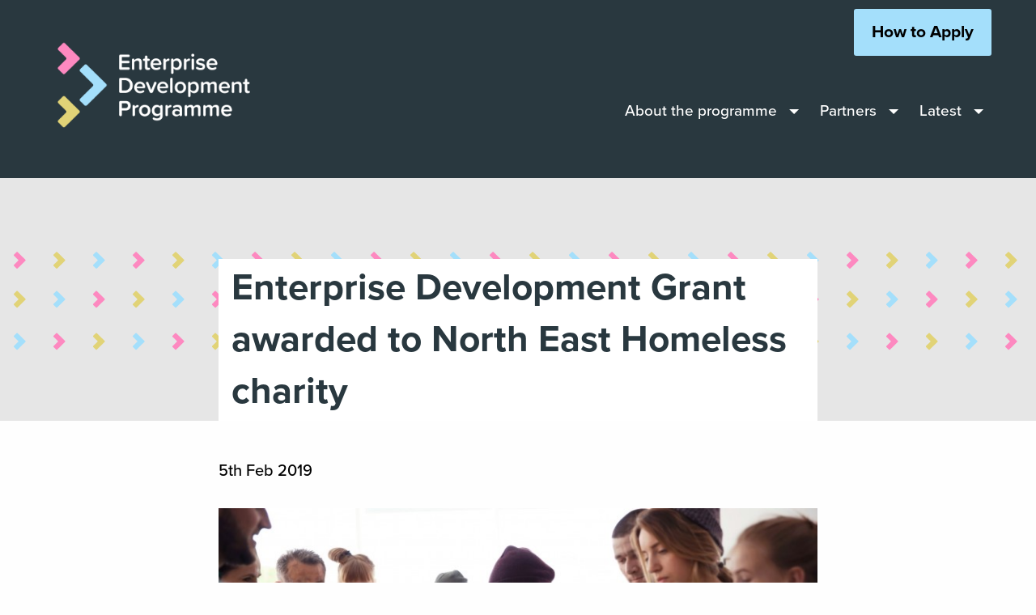

--- FILE ---
content_type: text/html; charset=UTF-8
request_url: https://www.enterprisedevelopmentprogramme.org.uk/enterprise-development-grant-awarded-to-north-east-homeless-charity/
body_size: 13401
content:

<!doctype html>

  <html class="no-js"  dir="ltr" lang="en-GB" prefix="og: https://ogp.me/ns#">

	<head>
		<meta charset="utf-8">
		
		<!-- Force IE to use the latest rendering engine available -->
		<meta http-equiv="X-UA-Compatible" content="IE=edge">

		<!-- Mobile Meta -->
		<meta name="viewport" content="width=device-width, initial-scale=1.0">
		<meta class="foundation-mq">
		
		<!-- If Site Icon isn't set in customizer -->
		
		<link rel="pingback" href="https://www.enterprisedevelopmentprogramme.org.uk/xmlrpc.php">
		
		<link rel="stylesheet" href="https://use.typekit.net/bzs3ynf.css">	

		<title>Enterprise Development Grant awarded to North East Homeless charity - Enterprise Development Programme</title>

		<!-- All in One SEO 4.9.1.1 - aioseo.com -->
	<meta name="description" content="Homeless Link is delighted to announce that North East Homeless are among the first organisations awarded a grant through Social Investment Business within the Enterprise Development Programme." />
	<meta name="robots" content="max-image-preview:large" />
	<meta name="author" content="Martin Ives"/>
	<link rel="canonical" href="https://www.enterprisedevelopmentprogramme.org.uk/enterprise-development-grant-awarded-to-north-east-homeless-charity/" />
	<meta name="generator" content="All in One SEO (AIOSEO) 4.9.1.1" />
		<meta property="og:locale" content="en_GB" />
		<meta property="og:site_name" content="Enterprise Development Programme - Grant and learning support for charities and social enterprises looking to become more enterprising" />
		<meta property="og:type" content="article" />
		<meta property="og:title" content="Enterprise Development Grant awarded to North East Homeless charity - Enterprise Development Programme" />
		<meta property="og:description" content="Homeless Link is delighted to announce that North East Homeless are among the first organisations awarded a grant through Social Investment Business within the Enterprise Development Programme." />
		<meta property="og:url" content="https://www.enterprisedevelopmentprogramme.org.uk/enterprise-development-grant-awarded-to-north-east-homeless-charity/" />
		<meta property="og:image" content="https://www.enterprisedevelopmentprogramme.org.uk/wp-content/uploads/2019/12/edpLogo.jpg" />
		<meta property="og:image:secure_url" content="https://www.enterprisedevelopmentprogramme.org.uk/wp-content/uploads/2019/12/edpLogo.jpg" />
		<meta property="article:published_time" content="2019-02-05T17:10:00+00:00" />
		<meta property="article:modified_time" content="2019-12-19T18:26:25+00:00" />
		<meta name="twitter:card" content="summary_large_image" />
		<meta name="twitter:title" content="Enterprise Development Grant awarded to North East Homeless charity - Enterprise Development Programme" />
		<meta name="twitter:description" content="Homeless Link is delighted to announce that North East Homeless are among the first organisations awarded a grant through Social Investment Business within the Enterprise Development Programme." />
		<meta name="twitter:image" content="https://www.enterprisedevelopmentprogramme.org.uk/wp-content/uploads/2019/12/edpLogo.jpg" />
		<script type="application/ld+json" class="aioseo-schema">
			{"@context":"https:\/\/schema.org","@graph":[{"@type":"BlogPosting","@id":"https:\/\/www.enterprisedevelopmentprogramme.org.uk\/enterprise-development-grant-awarded-to-north-east-homeless-charity\/#blogposting","name":"Enterprise Development Grant awarded to North East Homeless charity - Enterprise Development Programme","headline":"Enterprise Development Grant awarded to North East Homeless charity","author":{"@id":"https:\/\/www.enterprisedevelopmentprogramme.org.uk\/author\/martin\/#author"},"publisher":{"@id":"https:\/\/www.enterprisedevelopmentprogramme.org.uk\/#organization"},"image":{"@type":"ImageObject","url":"https:\/\/www.enterprisedevelopmentprogramme.org.uk\/wp-content\/uploads\/2019\/12\/AdobeStock_213447412.jpg","width":770,"height":415,"caption":"Unrealistically clean soup kitchen full of models"},"datePublished":"2019-02-05T17:10:00+00:00","dateModified":"2019-12-19T18:26:25+00:00","inLanguage":"en-GB","mainEntityOfPage":{"@id":"https:\/\/www.enterprisedevelopmentprogramme.org.uk\/enterprise-development-grant-awarded-to-north-east-homeless-charity\/#webpage"},"isPartOf":{"@id":"https:\/\/www.enterprisedevelopmentprogramme.org.uk\/enterprise-development-grant-awarded-to-north-east-homeless-charity\/#webpage"},"articleSection":"Funding"},{"@type":"BreadcrumbList","@id":"https:\/\/www.enterprisedevelopmentprogramme.org.uk\/enterprise-development-grant-awarded-to-north-east-homeless-charity\/#breadcrumblist","itemListElement":[{"@type":"ListItem","@id":"https:\/\/www.enterprisedevelopmentprogramme.org.uk#listItem","position":1,"name":"Home","item":"https:\/\/www.enterprisedevelopmentprogramme.org.uk","nextItem":{"@type":"ListItem","@id":"https:\/\/www.enterprisedevelopmentprogramme.org.uk\/category\/funding\/#listItem","name":"Funding"}},{"@type":"ListItem","@id":"https:\/\/www.enterprisedevelopmentprogramme.org.uk\/category\/funding\/#listItem","position":2,"name":"Funding","item":"https:\/\/www.enterprisedevelopmentprogramme.org.uk\/category\/funding\/","nextItem":{"@type":"ListItem","@id":"https:\/\/www.enterprisedevelopmentprogramme.org.uk\/enterprise-development-grant-awarded-to-north-east-homeless-charity\/#listItem","name":"Enterprise Development Grant awarded to North East Homeless charity"},"previousItem":{"@type":"ListItem","@id":"https:\/\/www.enterprisedevelopmentprogramme.org.uk#listItem","name":"Home"}},{"@type":"ListItem","@id":"https:\/\/www.enterprisedevelopmentprogramme.org.uk\/enterprise-development-grant-awarded-to-north-east-homeless-charity\/#listItem","position":3,"name":"Enterprise Development Grant awarded to North East Homeless charity","previousItem":{"@type":"ListItem","@id":"https:\/\/www.enterprisedevelopmentprogramme.org.uk\/category\/funding\/#listItem","name":"Funding"}}]},{"@type":"Organization","@id":"https:\/\/www.enterprisedevelopmentprogramme.org.uk\/#organization","name":"Enterprise Development Programme","description":"Grant and learning support for charities and social enterprises looking to become more enterprising","url":"https:\/\/www.enterprisedevelopmentprogramme.org.uk\/","logo":{"@type":"ImageObject","url":"https:\/\/www.enterprisedevelopmentprogramme.org.uk\/wp-content\/uploads\/2019\/12\/edpLogo.jpg","@id":"https:\/\/www.enterprisedevelopmentprogramme.org.uk\/enterprise-development-grant-awarded-to-north-east-homeless-charity\/#organizationLogo","width":606,"height":272},"image":{"@id":"https:\/\/www.enterprisedevelopmentprogramme.org.uk\/enterprise-development-grant-awarded-to-north-east-homeless-charity\/#organizationLogo"}},{"@type":"Person","@id":"https:\/\/www.enterprisedevelopmentprogramme.org.uk\/author\/martin\/#author","url":"https:\/\/www.enterprisedevelopmentprogramme.org.uk\/author\/martin\/","name":"Martin Ives","image":{"@type":"ImageObject","@id":"https:\/\/www.enterprisedevelopmentprogramme.org.uk\/enterprise-development-grant-awarded-to-north-east-homeless-charity\/#authorImage","url":"https:\/\/secure.gravatar.com\/avatar\/a8cb98f05b34fa6079b4c101bf357b06e96c92fca842df71ba3afdc762bac124?s=96&d=mm&r=g","width":96,"height":96,"caption":"Martin Ives"}},{"@type":"WebPage","@id":"https:\/\/www.enterprisedevelopmentprogramme.org.uk\/enterprise-development-grant-awarded-to-north-east-homeless-charity\/#webpage","url":"https:\/\/www.enterprisedevelopmentprogramme.org.uk\/enterprise-development-grant-awarded-to-north-east-homeless-charity\/","name":"Enterprise Development Grant awarded to North East Homeless charity - Enterprise Development Programme","description":"Homeless Link is delighted to announce that North East Homeless are among the first organisations awarded a grant through Social Investment Business within the Enterprise Development Programme.","inLanguage":"en-GB","isPartOf":{"@id":"https:\/\/www.enterprisedevelopmentprogramme.org.uk\/#website"},"breadcrumb":{"@id":"https:\/\/www.enterprisedevelopmentprogramme.org.uk\/enterprise-development-grant-awarded-to-north-east-homeless-charity\/#breadcrumblist"},"author":{"@id":"https:\/\/www.enterprisedevelopmentprogramme.org.uk\/author\/martin\/#author"},"creator":{"@id":"https:\/\/www.enterprisedevelopmentprogramme.org.uk\/author\/martin\/#author"},"image":{"@type":"ImageObject","url":"https:\/\/www.enterprisedevelopmentprogramme.org.uk\/wp-content\/uploads\/2019\/12\/AdobeStock_213447412.jpg","@id":"https:\/\/www.enterprisedevelopmentprogramme.org.uk\/enterprise-development-grant-awarded-to-north-east-homeless-charity\/#mainImage","width":770,"height":415,"caption":"Unrealistically clean soup kitchen full of models"},"primaryImageOfPage":{"@id":"https:\/\/www.enterprisedevelopmentprogramme.org.uk\/enterprise-development-grant-awarded-to-north-east-homeless-charity\/#mainImage"},"datePublished":"2019-02-05T17:10:00+00:00","dateModified":"2019-12-19T18:26:25+00:00"},{"@type":"WebSite","@id":"https:\/\/www.enterprisedevelopmentprogramme.org.uk\/#website","url":"https:\/\/www.enterprisedevelopmentprogramme.org.uk\/","name":"Enterprise Development Programme","description":"Grant and learning support for charities and social enterprises looking to become more enterprising","inLanguage":"en-GB","publisher":{"@id":"https:\/\/www.enterprisedevelopmentprogramme.org.uk\/#organization"}}]}
		</script>
		<!-- All in One SEO -->

<link rel="alternate" type="application/rss+xml" title="Enterprise Development Programme &raquo; Feed" href="https://www.enterprisedevelopmentprogramme.org.uk/feed/" />
<link rel="alternate" type="application/rss+xml" title="Enterprise Development Programme &raquo; Comments Feed" href="https://www.enterprisedevelopmentprogramme.org.uk/comments/feed/" />
<link rel="alternate" title="oEmbed (JSON)" type="application/json+oembed" href="https://www.enterprisedevelopmentprogramme.org.uk/wp-json/oembed/1.0/embed?url=https%3A%2F%2Fwww.enterprisedevelopmentprogramme.org.uk%2Fenterprise-development-grant-awarded-to-north-east-homeless-charity%2F" />
<link rel="alternate" title="oEmbed (XML)" type="text/xml+oembed" href="https://www.enterprisedevelopmentprogramme.org.uk/wp-json/oembed/1.0/embed?url=https%3A%2F%2Fwww.enterprisedevelopmentprogramme.org.uk%2Fenterprise-development-grant-awarded-to-north-east-homeless-charity%2F&#038;format=xml" />
		<!-- This site uses the Google Analytics by ExactMetrics plugin v8.10.2 - Using Analytics tracking - https://www.exactmetrics.com/ -->
		<!-- Note: ExactMetrics is not currently configured on this site. The site owner needs to authenticate with Google Analytics in the ExactMetrics settings panel. -->
					<!-- No tracking code set -->
				<!-- / Google Analytics by ExactMetrics -->
				<!-- This site uses the Google Analytics by MonsterInsights plugin v9.11.1 - Using Analytics tracking - https://www.monsterinsights.com/ -->
							<script src="//www.googletagmanager.com/gtag/js?id=G-SPW48B34LM"  data-cfasync="false" data-wpfc-render="false" type="text/javascript" async></script>
			<script data-cfasync="false" data-wpfc-render="false" type="text/javascript">
				var mi_version = '9.11.1';
				var mi_track_user = true;
				var mi_no_track_reason = '';
								var MonsterInsightsDefaultLocations = {"page_location":"https:\/\/www.enterprisedevelopmentprogramme.org.uk\/enterprise-development-grant-awarded-to-north-east-homeless-charity\/"};
								if ( typeof MonsterInsightsPrivacyGuardFilter === 'function' ) {
					var MonsterInsightsLocations = (typeof MonsterInsightsExcludeQuery === 'object') ? MonsterInsightsPrivacyGuardFilter( MonsterInsightsExcludeQuery ) : MonsterInsightsPrivacyGuardFilter( MonsterInsightsDefaultLocations );
				} else {
					var MonsterInsightsLocations = (typeof MonsterInsightsExcludeQuery === 'object') ? MonsterInsightsExcludeQuery : MonsterInsightsDefaultLocations;
				}

								var disableStrs = [
										'ga-disable-G-SPW48B34LM',
									];

				/* Function to detect opted out users */
				function __gtagTrackerIsOptedOut() {
					for (var index = 0; index < disableStrs.length; index++) {
						if (document.cookie.indexOf(disableStrs[index] + '=true') > -1) {
							return true;
						}
					}

					return false;
				}

				/* Disable tracking if the opt-out cookie exists. */
				if (__gtagTrackerIsOptedOut()) {
					for (var index = 0; index < disableStrs.length; index++) {
						window[disableStrs[index]] = true;
					}
				}

				/* Opt-out function */
				function __gtagTrackerOptout() {
					for (var index = 0; index < disableStrs.length; index++) {
						document.cookie = disableStrs[index] + '=true; expires=Thu, 31 Dec 2099 23:59:59 UTC; path=/';
						window[disableStrs[index]] = true;
					}
				}

				if ('undefined' === typeof gaOptout) {
					function gaOptout() {
						__gtagTrackerOptout();
					}
				}
								window.dataLayer = window.dataLayer || [];

				window.MonsterInsightsDualTracker = {
					helpers: {},
					trackers: {},
				};
				if (mi_track_user) {
					function __gtagDataLayer() {
						dataLayer.push(arguments);
					}

					function __gtagTracker(type, name, parameters) {
						if (!parameters) {
							parameters = {};
						}

						if (parameters.send_to) {
							__gtagDataLayer.apply(null, arguments);
							return;
						}

						if (type === 'event') {
														parameters.send_to = monsterinsights_frontend.v4_id;
							var hookName = name;
							if (typeof parameters['event_category'] !== 'undefined') {
								hookName = parameters['event_category'] + ':' + name;
							}

							if (typeof MonsterInsightsDualTracker.trackers[hookName] !== 'undefined') {
								MonsterInsightsDualTracker.trackers[hookName](parameters);
							} else {
								__gtagDataLayer('event', name, parameters);
							}
							
						} else {
							__gtagDataLayer.apply(null, arguments);
						}
					}

					__gtagTracker('js', new Date());
					__gtagTracker('set', {
						'developer_id.dZGIzZG': true,
											});
					if ( MonsterInsightsLocations.page_location ) {
						__gtagTracker('set', MonsterInsightsLocations);
					}
										__gtagTracker('config', 'G-SPW48B34LM', {"forceSSL":"true","link_attribution":"true"} );
										window.gtag = __gtagTracker;										(function () {
						/* https://developers.google.com/analytics/devguides/collection/analyticsjs/ */
						/* ga and __gaTracker compatibility shim. */
						var noopfn = function () {
							return null;
						};
						var newtracker = function () {
							return new Tracker();
						};
						var Tracker = function () {
							return null;
						};
						var p = Tracker.prototype;
						p.get = noopfn;
						p.set = noopfn;
						p.send = function () {
							var args = Array.prototype.slice.call(arguments);
							args.unshift('send');
							__gaTracker.apply(null, args);
						};
						var __gaTracker = function () {
							var len = arguments.length;
							if (len === 0) {
								return;
							}
							var f = arguments[len - 1];
							if (typeof f !== 'object' || f === null || typeof f.hitCallback !== 'function') {
								if ('send' === arguments[0]) {
									var hitConverted, hitObject = false, action;
									if ('event' === arguments[1]) {
										if ('undefined' !== typeof arguments[3]) {
											hitObject = {
												'eventAction': arguments[3],
												'eventCategory': arguments[2],
												'eventLabel': arguments[4],
												'value': arguments[5] ? arguments[5] : 1,
											}
										}
									}
									if ('pageview' === arguments[1]) {
										if ('undefined' !== typeof arguments[2]) {
											hitObject = {
												'eventAction': 'page_view',
												'page_path': arguments[2],
											}
										}
									}
									if (typeof arguments[2] === 'object') {
										hitObject = arguments[2];
									}
									if (typeof arguments[5] === 'object') {
										Object.assign(hitObject, arguments[5]);
									}
									if ('undefined' !== typeof arguments[1].hitType) {
										hitObject = arguments[1];
										if ('pageview' === hitObject.hitType) {
											hitObject.eventAction = 'page_view';
										}
									}
									if (hitObject) {
										action = 'timing' === arguments[1].hitType ? 'timing_complete' : hitObject.eventAction;
										hitConverted = mapArgs(hitObject);
										__gtagTracker('event', action, hitConverted);
									}
								}
								return;
							}

							function mapArgs(args) {
								var arg, hit = {};
								var gaMap = {
									'eventCategory': 'event_category',
									'eventAction': 'event_action',
									'eventLabel': 'event_label',
									'eventValue': 'event_value',
									'nonInteraction': 'non_interaction',
									'timingCategory': 'event_category',
									'timingVar': 'name',
									'timingValue': 'value',
									'timingLabel': 'event_label',
									'page': 'page_path',
									'location': 'page_location',
									'title': 'page_title',
									'referrer' : 'page_referrer',
								};
								for (arg in args) {
																		if (!(!args.hasOwnProperty(arg) || !gaMap.hasOwnProperty(arg))) {
										hit[gaMap[arg]] = args[arg];
									} else {
										hit[arg] = args[arg];
									}
								}
								return hit;
							}

							try {
								f.hitCallback();
							} catch (ex) {
							}
						};
						__gaTracker.create = newtracker;
						__gaTracker.getByName = newtracker;
						__gaTracker.getAll = function () {
							return [];
						};
						__gaTracker.remove = noopfn;
						__gaTracker.loaded = true;
						window['__gaTracker'] = __gaTracker;
					})();
									} else {
										console.log("");
					(function () {
						function __gtagTracker() {
							return null;
						}

						window['__gtagTracker'] = __gtagTracker;
						window['gtag'] = __gtagTracker;
					})();
									}
			</script>
							<!-- / Google Analytics by MonsterInsights -->
		<style id='wp-img-auto-sizes-contain-inline-css' type='text/css'>
img:is([sizes=auto i],[sizes^="auto," i]){contain-intrinsic-size:3000px 1500px}
/*# sourceURL=wp-img-auto-sizes-contain-inline-css */
</style>
<style id='wp-emoji-styles-inline-css' type='text/css'>

	img.wp-smiley, img.emoji {
		display: inline !important;
		border: none !important;
		box-shadow: none !important;
		height: 1em !important;
		width: 1em !important;
		margin: 0 0.07em !important;
		vertical-align: -0.1em !important;
		background: none !important;
		padding: 0 !important;
	}
/*# sourceURL=wp-emoji-styles-inline-css */
</style>
<link rel='stylesheet' id='wp-block-library-css' href='https://www.enterprisedevelopmentprogramme.org.uk/wp-includes/css/dist/block-library/style.min.css?ver=6.9' type='text/css' media='all' />
<style id='wp-block-paragraph-inline-css' type='text/css'>
.is-small-text{font-size:.875em}.is-regular-text{font-size:1em}.is-large-text{font-size:2.25em}.is-larger-text{font-size:3em}.has-drop-cap:not(:focus):first-letter{float:left;font-size:8.4em;font-style:normal;font-weight:100;line-height:.68;margin:.05em .1em 0 0;text-transform:uppercase}body.rtl .has-drop-cap:not(:focus):first-letter{float:none;margin-left:.1em}p.has-drop-cap.has-background{overflow:hidden}:root :where(p.has-background){padding:1.25em 2.375em}:where(p.has-text-color:not(.has-link-color)) a{color:inherit}p.has-text-align-left[style*="writing-mode:vertical-lr"],p.has-text-align-right[style*="writing-mode:vertical-rl"]{rotate:180deg}
/*# sourceURL=https://www.enterprisedevelopmentprogramme.org.uk/wp-includes/blocks/paragraph/style.min.css */
</style>
<style id='global-styles-inline-css' type='text/css'>
:root{--wp--preset--aspect-ratio--square: 1;--wp--preset--aspect-ratio--4-3: 4/3;--wp--preset--aspect-ratio--3-4: 3/4;--wp--preset--aspect-ratio--3-2: 3/2;--wp--preset--aspect-ratio--2-3: 2/3;--wp--preset--aspect-ratio--16-9: 16/9;--wp--preset--aspect-ratio--9-16: 9/16;--wp--preset--color--black: #000000;--wp--preset--color--cyan-bluish-gray: #abb8c3;--wp--preset--color--white: #ffffff;--wp--preset--color--pale-pink: #f78da7;--wp--preset--color--vivid-red: #cf2e2e;--wp--preset--color--luminous-vivid-orange: #ff6900;--wp--preset--color--luminous-vivid-amber: #fcb900;--wp--preset--color--light-green-cyan: #7bdcb5;--wp--preset--color--vivid-green-cyan: #00d084;--wp--preset--color--pale-cyan-blue: #8ed1fc;--wp--preset--color--vivid-cyan-blue: #0693e3;--wp--preset--color--vivid-purple: #9b51e0;--wp--preset--gradient--vivid-cyan-blue-to-vivid-purple: linear-gradient(135deg,rgb(6,147,227) 0%,rgb(155,81,224) 100%);--wp--preset--gradient--light-green-cyan-to-vivid-green-cyan: linear-gradient(135deg,rgb(122,220,180) 0%,rgb(0,208,130) 100%);--wp--preset--gradient--luminous-vivid-amber-to-luminous-vivid-orange: linear-gradient(135deg,rgb(252,185,0) 0%,rgb(255,105,0) 100%);--wp--preset--gradient--luminous-vivid-orange-to-vivid-red: linear-gradient(135deg,rgb(255,105,0) 0%,rgb(207,46,46) 100%);--wp--preset--gradient--very-light-gray-to-cyan-bluish-gray: linear-gradient(135deg,rgb(238,238,238) 0%,rgb(169,184,195) 100%);--wp--preset--gradient--cool-to-warm-spectrum: linear-gradient(135deg,rgb(74,234,220) 0%,rgb(151,120,209) 20%,rgb(207,42,186) 40%,rgb(238,44,130) 60%,rgb(251,105,98) 80%,rgb(254,248,76) 100%);--wp--preset--gradient--blush-light-purple: linear-gradient(135deg,rgb(255,206,236) 0%,rgb(152,150,240) 100%);--wp--preset--gradient--blush-bordeaux: linear-gradient(135deg,rgb(254,205,165) 0%,rgb(254,45,45) 50%,rgb(107,0,62) 100%);--wp--preset--gradient--luminous-dusk: linear-gradient(135deg,rgb(255,203,112) 0%,rgb(199,81,192) 50%,rgb(65,88,208) 100%);--wp--preset--gradient--pale-ocean: linear-gradient(135deg,rgb(255,245,203) 0%,rgb(182,227,212) 50%,rgb(51,167,181) 100%);--wp--preset--gradient--electric-grass: linear-gradient(135deg,rgb(202,248,128) 0%,rgb(113,206,126) 100%);--wp--preset--gradient--midnight: linear-gradient(135deg,rgb(2,3,129) 0%,rgb(40,116,252) 100%);--wp--preset--font-size--small: 13px;--wp--preset--font-size--medium: 20px;--wp--preset--font-size--large: 36px;--wp--preset--font-size--x-large: 42px;--wp--preset--spacing--20: 0.44rem;--wp--preset--spacing--30: 0.67rem;--wp--preset--spacing--40: 1rem;--wp--preset--spacing--50: 1.5rem;--wp--preset--spacing--60: 2.25rem;--wp--preset--spacing--70: 3.38rem;--wp--preset--spacing--80: 5.06rem;--wp--preset--shadow--natural: 6px 6px 9px rgba(0, 0, 0, 0.2);--wp--preset--shadow--deep: 12px 12px 50px rgba(0, 0, 0, 0.4);--wp--preset--shadow--sharp: 6px 6px 0px rgba(0, 0, 0, 0.2);--wp--preset--shadow--outlined: 6px 6px 0px -3px rgb(255, 255, 255), 6px 6px rgb(0, 0, 0);--wp--preset--shadow--crisp: 6px 6px 0px rgb(0, 0, 0);}:where(.is-layout-flex){gap: 0.5em;}:where(.is-layout-grid){gap: 0.5em;}body .is-layout-flex{display: flex;}.is-layout-flex{flex-wrap: wrap;align-items: center;}.is-layout-flex > :is(*, div){margin: 0;}body .is-layout-grid{display: grid;}.is-layout-grid > :is(*, div){margin: 0;}:where(.wp-block-columns.is-layout-flex){gap: 2em;}:where(.wp-block-columns.is-layout-grid){gap: 2em;}:where(.wp-block-post-template.is-layout-flex){gap: 1.25em;}:where(.wp-block-post-template.is-layout-grid){gap: 1.25em;}.has-black-color{color: var(--wp--preset--color--black) !important;}.has-cyan-bluish-gray-color{color: var(--wp--preset--color--cyan-bluish-gray) !important;}.has-white-color{color: var(--wp--preset--color--white) !important;}.has-pale-pink-color{color: var(--wp--preset--color--pale-pink) !important;}.has-vivid-red-color{color: var(--wp--preset--color--vivid-red) !important;}.has-luminous-vivid-orange-color{color: var(--wp--preset--color--luminous-vivid-orange) !important;}.has-luminous-vivid-amber-color{color: var(--wp--preset--color--luminous-vivid-amber) !important;}.has-light-green-cyan-color{color: var(--wp--preset--color--light-green-cyan) !important;}.has-vivid-green-cyan-color{color: var(--wp--preset--color--vivid-green-cyan) !important;}.has-pale-cyan-blue-color{color: var(--wp--preset--color--pale-cyan-blue) !important;}.has-vivid-cyan-blue-color{color: var(--wp--preset--color--vivid-cyan-blue) !important;}.has-vivid-purple-color{color: var(--wp--preset--color--vivid-purple) !important;}.has-black-background-color{background-color: var(--wp--preset--color--black) !important;}.has-cyan-bluish-gray-background-color{background-color: var(--wp--preset--color--cyan-bluish-gray) !important;}.has-white-background-color{background-color: var(--wp--preset--color--white) !important;}.has-pale-pink-background-color{background-color: var(--wp--preset--color--pale-pink) !important;}.has-vivid-red-background-color{background-color: var(--wp--preset--color--vivid-red) !important;}.has-luminous-vivid-orange-background-color{background-color: var(--wp--preset--color--luminous-vivid-orange) !important;}.has-luminous-vivid-amber-background-color{background-color: var(--wp--preset--color--luminous-vivid-amber) !important;}.has-light-green-cyan-background-color{background-color: var(--wp--preset--color--light-green-cyan) !important;}.has-vivid-green-cyan-background-color{background-color: var(--wp--preset--color--vivid-green-cyan) !important;}.has-pale-cyan-blue-background-color{background-color: var(--wp--preset--color--pale-cyan-blue) !important;}.has-vivid-cyan-blue-background-color{background-color: var(--wp--preset--color--vivid-cyan-blue) !important;}.has-vivid-purple-background-color{background-color: var(--wp--preset--color--vivid-purple) !important;}.has-black-border-color{border-color: var(--wp--preset--color--black) !important;}.has-cyan-bluish-gray-border-color{border-color: var(--wp--preset--color--cyan-bluish-gray) !important;}.has-white-border-color{border-color: var(--wp--preset--color--white) !important;}.has-pale-pink-border-color{border-color: var(--wp--preset--color--pale-pink) !important;}.has-vivid-red-border-color{border-color: var(--wp--preset--color--vivid-red) !important;}.has-luminous-vivid-orange-border-color{border-color: var(--wp--preset--color--luminous-vivid-orange) !important;}.has-luminous-vivid-amber-border-color{border-color: var(--wp--preset--color--luminous-vivid-amber) !important;}.has-light-green-cyan-border-color{border-color: var(--wp--preset--color--light-green-cyan) !important;}.has-vivid-green-cyan-border-color{border-color: var(--wp--preset--color--vivid-green-cyan) !important;}.has-pale-cyan-blue-border-color{border-color: var(--wp--preset--color--pale-cyan-blue) !important;}.has-vivid-cyan-blue-border-color{border-color: var(--wp--preset--color--vivid-cyan-blue) !important;}.has-vivid-purple-border-color{border-color: var(--wp--preset--color--vivid-purple) !important;}.has-vivid-cyan-blue-to-vivid-purple-gradient-background{background: var(--wp--preset--gradient--vivid-cyan-blue-to-vivid-purple) !important;}.has-light-green-cyan-to-vivid-green-cyan-gradient-background{background: var(--wp--preset--gradient--light-green-cyan-to-vivid-green-cyan) !important;}.has-luminous-vivid-amber-to-luminous-vivid-orange-gradient-background{background: var(--wp--preset--gradient--luminous-vivid-amber-to-luminous-vivid-orange) !important;}.has-luminous-vivid-orange-to-vivid-red-gradient-background{background: var(--wp--preset--gradient--luminous-vivid-orange-to-vivid-red) !important;}.has-very-light-gray-to-cyan-bluish-gray-gradient-background{background: var(--wp--preset--gradient--very-light-gray-to-cyan-bluish-gray) !important;}.has-cool-to-warm-spectrum-gradient-background{background: var(--wp--preset--gradient--cool-to-warm-spectrum) !important;}.has-blush-light-purple-gradient-background{background: var(--wp--preset--gradient--blush-light-purple) !important;}.has-blush-bordeaux-gradient-background{background: var(--wp--preset--gradient--blush-bordeaux) !important;}.has-luminous-dusk-gradient-background{background: var(--wp--preset--gradient--luminous-dusk) !important;}.has-pale-ocean-gradient-background{background: var(--wp--preset--gradient--pale-ocean) !important;}.has-electric-grass-gradient-background{background: var(--wp--preset--gradient--electric-grass) !important;}.has-midnight-gradient-background{background: var(--wp--preset--gradient--midnight) !important;}.has-small-font-size{font-size: var(--wp--preset--font-size--small) !important;}.has-medium-font-size{font-size: var(--wp--preset--font-size--medium) !important;}.has-large-font-size{font-size: var(--wp--preset--font-size--large) !important;}.has-x-large-font-size{font-size: var(--wp--preset--font-size--x-large) !important;}
/*# sourceURL=global-styles-inline-css */
</style>

<style id='classic-theme-styles-inline-css' type='text/css'>
/*! This file is auto-generated */
.wp-block-button__link{color:#fff;background-color:#32373c;border-radius:9999px;box-shadow:none;text-decoration:none;padding:calc(.667em + 2px) calc(1.333em + 2px);font-size:1.125em}.wp-block-file__button{background:#32373c;color:#fff;text-decoration:none}
/*# sourceURL=/wp-includes/css/classic-themes.min.css */
</style>
<link rel='stylesheet' id='mediaelement-css' href='https://www.enterprisedevelopmentprogramme.org.uk/wp-includes/js/mediaelement/mediaelementplayer-legacy.min.css?ver=4.2.17' type='text/css' media='all' />
<link rel='stylesheet' id='wp-mediaelement-css' href='https://www.enterprisedevelopmentprogramme.org.uk/wp-includes/js/mediaelement/wp-mediaelement.min.css?ver=6.9' type='text/css' media='all' />
<link rel='stylesheet' id='view_editor_gutenberg_frontend_assets-css' href='https://www.enterprisedevelopmentprogramme.org.uk/wp-content/plugins/wp-views/public/css/views-frontend.css?ver=3.6.15' type='text/css' media='all' />
<style id='view_editor_gutenberg_frontend_assets-inline-css' type='text/css'>
.wpv-sort-list-dropdown.wpv-sort-list-dropdown-style-default > span.wpv-sort-list,.wpv-sort-list-dropdown.wpv-sort-list-dropdown-style-default .wpv-sort-list-item {border-color: #cdcdcd;}.wpv-sort-list-dropdown.wpv-sort-list-dropdown-style-default .wpv-sort-list-item a {color: #444;background-color: #fff;}.wpv-sort-list-dropdown.wpv-sort-list-dropdown-style-default a:hover,.wpv-sort-list-dropdown.wpv-sort-list-dropdown-style-default a:focus {color: #000;background-color: #eee;}.wpv-sort-list-dropdown.wpv-sort-list-dropdown-style-default .wpv-sort-list-item.wpv-sort-list-current a {color: #000;background-color: #eee;}
.wpv-sort-list-dropdown.wpv-sort-list-dropdown-style-default > span.wpv-sort-list,.wpv-sort-list-dropdown.wpv-sort-list-dropdown-style-default .wpv-sort-list-item {border-color: #cdcdcd;}.wpv-sort-list-dropdown.wpv-sort-list-dropdown-style-default .wpv-sort-list-item a {color: #444;background-color: #fff;}.wpv-sort-list-dropdown.wpv-sort-list-dropdown-style-default a:hover,.wpv-sort-list-dropdown.wpv-sort-list-dropdown-style-default a:focus {color: #000;background-color: #eee;}.wpv-sort-list-dropdown.wpv-sort-list-dropdown-style-default .wpv-sort-list-item.wpv-sort-list-current a {color: #000;background-color: #eee;}.wpv-sort-list-dropdown.wpv-sort-list-dropdown-style-grey > span.wpv-sort-list,.wpv-sort-list-dropdown.wpv-sort-list-dropdown-style-grey .wpv-sort-list-item {border-color: #cdcdcd;}.wpv-sort-list-dropdown.wpv-sort-list-dropdown-style-grey .wpv-sort-list-item a {color: #444;background-color: #eeeeee;}.wpv-sort-list-dropdown.wpv-sort-list-dropdown-style-grey a:hover,.wpv-sort-list-dropdown.wpv-sort-list-dropdown-style-grey a:focus {color: #000;background-color: #e5e5e5;}.wpv-sort-list-dropdown.wpv-sort-list-dropdown-style-grey .wpv-sort-list-item.wpv-sort-list-current a {color: #000;background-color: #e5e5e5;}
.wpv-sort-list-dropdown.wpv-sort-list-dropdown-style-default > span.wpv-sort-list,.wpv-sort-list-dropdown.wpv-sort-list-dropdown-style-default .wpv-sort-list-item {border-color: #cdcdcd;}.wpv-sort-list-dropdown.wpv-sort-list-dropdown-style-default .wpv-sort-list-item a {color: #444;background-color: #fff;}.wpv-sort-list-dropdown.wpv-sort-list-dropdown-style-default a:hover,.wpv-sort-list-dropdown.wpv-sort-list-dropdown-style-default a:focus {color: #000;background-color: #eee;}.wpv-sort-list-dropdown.wpv-sort-list-dropdown-style-default .wpv-sort-list-item.wpv-sort-list-current a {color: #000;background-color: #eee;}.wpv-sort-list-dropdown.wpv-sort-list-dropdown-style-grey > span.wpv-sort-list,.wpv-sort-list-dropdown.wpv-sort-list-dropdown-style-grey .wpv-sort-list-item {border-color: #cdcdcd;}.wpv-sort-list-dropdown.wpv-sort-list-dropdown-style-grey .wpv-sort-list-item a {color: #444;background-color: #eeeeee;}.wpv-sort-list-dropdown.wpv-sort-list-dropdown-style-grey a:hover,.wpv-sort-list-dropdown.wpv-sort-list-dropdown-style-grey a:focus {color: #000;background-color: #e5e5e5;}.wpv-sort-list-dropdown.wpv-sort-list-dropdown-style-grey .wpv-sort-list-item.wpv-sort-list-current a {color: #000;background-color: #e5e5e5;}.wpv-sort-list-dropdown.wpv-sort-list-dropdown-style-blue > span.wpv-sort-list,.wpv-sort-list-dropdown.wpv-sort-list-dropdown-style-blue .wpv-sort-list-item {border-color: #0099cc;}.wpv-sort-list-dropdown.wpv-sort-list-dropdown-style-blue .wpv-sort-list-item a {color: #444;background-color: #cbddeb;}.wpv-sort-list-dropdown.wpv-sort-list-dropdown-style-blue a:hover,.wpv-sort-list-dropdown.wpv-sort-list-dropdown-style-blue a:focus {color: #000;background-color: #95bedd;}.wpv-sort-list-dropdown.wpv-sort-list-dropdown-style-blue .wpv-sort-list-item.wpv-sort-list-current a {color: #000;background-color: #95bedd;}
/*# sourceURL=view_editor_gutenberg_frontend_assets-inline-css */
</style>
<style id='kadence-blocks-global-variables-inline-css' type='text/css'>
:root {--global-kb-font-size-sm:clamp(0.8rem, 0.73rem + 0.217vw, 0.9rem);--global-kb-font-size-md:clamp(1.1rem, 0.995rem + 0.326vw, 1.25rem);--global-kb-font-size-lg:clamp(1.75rem, 1.576rem + 0.543vw, 2rem);--global-kb-font-size-xl:clamp(2.25rem, 1.728rem + 1.63vw, 3rem);--global-kb-font-size-xxl:clamp(2.5rem, 1.456rem + 3.26vw, 4rem);--global-kb-font-size-xxxl:clamp(2.75rem, 0.489rem + 7.065vw, 6rem);}:root {--global-palette1: #3182CE;--global-palette2: #2B6CB0;--global-palette3: #1A202C;--global-palette4: #2D3748;--global-palette5: #4A5568;--global-palette6: #718096;--global-palette7: #EDF2F7;--global-palette8: #F7FAFC;--global-palette9: #ffffff;}
/*# sourceURL=kadence-blocks-global-variables-inline-css */
</style>
<link rel='stylesheet' id='foundation-css-css' href='https://www.enterprisedevelopmentprogramme.org.uk/wp-content/themes/JointsWP-CSS-master/foundation-sites/dist/css/foundation.min.css?ver=6.4.1' type='text/css' media='all' />
<link rel='stylesheet' id='site-css-css' href='https://www.enterprisedevelopmentprogramme.org.uk/wp-content/themes/JointsWP-CSS-master/assets/styles/style.css?ver=1716392288' type='text/css' media='all' />
<script type="text/javascript" src="https://www.enterprisedevelopmentprogramme.org.uk/wp-content/plugins/wp-views/vendor/toolset/common-es/public/toolset-common-es-frontend.js?ver=171000" id="toolset-common-es-frontend-js"></script>
<script type="text/javascript" src="https://www.enterprisedevelopmentprogramme.org.uk/wp-content/plugins/google-analytics-for-wordpress/assets/js/frontend-gtag.min.js?ver=9.11.1" id="monsterinsights-frontend-script-js" async="async" data-wp-strategy="async"></script>
<script data-cfasync="false" data-wpfc-render="false" type="text/javascript" id='monsterinsights-frontend-script-js-extra'>/* <![CDATA[ */
var monsterinsights_frontend = {"js_events_tracking":"true","download_extensions":"doc,pdf,ppt,zip,xls,docx,pptx,xlsx","inbound_paths":"[{\"path\":\"\\\/go\\\/\",\"label\":\"affiliate\"},{\"path\":\"\\\/recommend\\\/\",\"label\":\"affiliate\"}]","home_url":"https:\/\/www.enterprisedevelopmentprogramme.org.uk","hash_tracking":"false","v4_id":"G-SPW48B34LM"};/* ]]> */
</script>
<script type="text/javascript" src="https://www.enterprisedevelopmentprogramme.org.uk/wp-includes/js/jquery/jquery.min.js?ver=3.7.1" id="jquery-core-js"></script>
<script type="text/javascript" src="https://www.enterprisedevelopmentprogramme.org.uk/wp-includes/js/jquery/jquery-migrate.min.js?ver=3.4.1" id="jquery-migrate-js"></script>
<link rel="https://api.w.org/" href="https://www.enterprisedevelopmentprogramme.org.uk/wp-json/" /><link rel="alternate" title="JSON" type="application/json" href="https://www.enterprisedevelopmentprogramme.org.uk/wp-json/wp/v2/posts/100" /><link rel='shortlink' href='https://www.enterprisedevelopmentprogramme.org.uk/?p=100' />
 <script> window.addEventListener("load",function(){ var c={script:false,link:false}; function ls(s) { if(!['script','link'].includes(s)||c[s]){return;}c[s]=true; var d=document,f=d.getElementsByTagName(s)[0],j=d.createElement(s); if(s==='script'){j.async=true;j.src='https://www.enterprisedevelopmentprogramme.org.uk/wp-content/plugins/wp-views/vendor/toolset/blocks/public/js/frontend.js?v=1.6.11';}else{ j.rel='stylesheet';j.href='https://www.enterprisedevelopmentprogramme.org.uk/wp-content/plugins/wp-views/vendor/toolset/blocks/public/css/style.css?v=1.6.11';} f.parentNode.insertBefore(j, f); }; function ex(){ls('script');ls('link')} window.addEventListener("scroll", ex, {once: true}); if (('IntersectionObserver' in window) && ('IntersectionObserverEntry' in window) && ('intersectionRatio' in window.IntersectionObserverEntry.prototype)) { var i = 0, fb = document.querySelectorAll("[class^='tb-']"), o = new IntersectionObserver(es => { es.forEach(e => { o.unobserve(e.target); if (e.intersectionRatio > 0) { ex();o.disconnect();}else{ i++;if(fb.length>i){o.observe(fb[i])}} }) }); if (fb.length) { o.observe(fb[i]) } } }) </script>
	<noscript>
		<link rel="stylesheet" href="https://www.enterprisedevelopmentprogramme.org.uk/wp-content/plugins/wp-views/vendor/toolset/blocks/public/css/style.css">
	</noscript><link rel="icon" href="https://www.enterprisedevelopmentprogramme.org.uk/wp-content/uploads/2019/12/favicon-150x150.png" sizes="32x32" />
<link rel="icon" href="https://www.enterprisedevelopmentprogramme.org.uk/wp-content/uploads/2019/12/favicon.png" sizes="192x192" />
<link rel="apple-touch-icon" href="https://www.enterprisedevelopmentprogramme.org.uk/wp-content/uploads/2019/12/favicon.png" />
<meta name="msapplication-TileImage" content="https://www.enterprisedevelopmentprogramme.org.uk/wp-content/uploads/2019/12/favicon.png" />

	</head>
			
	<body class="wp-singular post-template-default single single-post postid-100 single-format-standard wp-custom-logo wp-theme-JointsWP-CSS-master">

		<div class="off-canvas-wrapper">
			
			<!-- Load off-canvas container. Feel free to remove if not using. -->			
			
<div class="off-canvas position-right" id="off-canvas" data-off-canvas>
	<ul id="offcanvas-nav" class="vertical menu accordion-menu" data-accordion-menu><li id="menu-item-766" class="menu-item menu-item-type-custom menu-item-object-custom menu-item-has-children menu-item-766"><a href="/pilot-programme/">About the programme</a>
<ul class="vertical menu">
	<li id="menu-item-69" class="menu-item menu-item-type-post_type menu-item-object-page menu-item-69"><a href="https://www.enterprisedevelopmentprogramme.org.uk/pilot-programme/">Pilot Programme</a></li>
	<li id="menu-item-553" class="menu-item menu-item-type-post_type menu-item-object-page menu-item-553"><a href="https://www.enterprisedevelopmentprogramme.org.uk/edp-2020-cohort/">EDP 2020 Cohort</a></li>
</ul>
</li>
<li id="menu-item-767" class="menu-item menu-item-type-custom menu-item-object-custom menu-item-has-children menu-item-767"><a href="/bmedp/">Partners</a>
<ul class="vertical menu">
	<li id="menu-item-680" class="menu-item menu-item-type-post_type menu-item-object-page menu-item-680"><a href="https://www.enterprisedevelopmentprogramme.org.uk/bmedp/">Black and Minoritised Communities</a></li>
	<li id="menu-item-698" class="menu-item menu-item-type-post_type menu-item-object-page menu-item-698"><a href="https://www.enterprisedevelopmentprogramme.org.uk/environment/">Environment</a></li>
	<li id="menu-item-65" class="menu-item menu-item-type-post_type menu-item-object-page menu-item-65"><a href="https://www.enterprisedevelopmentprogramme.org.uk/equality/">Equality</a></li>
	<li id="menu-item-55" class="menu-item menu-item-type-post_type menu-item-object-page menu-item-55"><a href="https://www.enterprisedevelopmentprogramme.org.uk/homelessness/">Homelessness</a></li>
	<li id="menu-item-90" class="menu-item menu-item-type-post_type menu-item-object-page menu-item-90"><a href="https://www.enterprisedevelopmentprogramme.org.uk/mental-health/">Mental Health</a></li>
	<li id="menu-item-61" class="menu-item menu-item-type-post_type menu-item-object-page menu-item-61"><a href="https://www.enterprisedevelopmentprogramme.org.uk/youth/">Youth</a></li>
</ul>
</li>
<li id="menu-item-765" class="menu-item menu-item-type-post_type menu-item-object-page menu-item-has-children menu-item-765"><a href="https://www.enterprisedevelopmentprogramme.org.uk/about-the-programme-2/">Latest</a>
<ul class="vertical menu">
	<li id="menu-item-51" class="menu-item menu-item-type-post_type menu-item-object-page menu-item-51"><a href="https://www.enterprisedevelopmentprogramme.org.uk/news-events/">News &#038; Events</a></li>
</ul>
</li>
</ul>	<p style="margin: 1rem 0;"><a class="button blue" href="/how-to-apply">How to Apply</a></p>

	
</div>
			
			<div class="off-canvas-content" data-off-canvas-content>
				
				<header class="header" role="banner">
							
					 <!-- This navs will be applied to the topbar, above all content 
						  To see additional nav styles, visit the /parts directory -->
					 <div class="grid-container">
	<div class="grid-x grid-padding-x flex-container align-middle">
		<div class="medium-3 small-6 cell">
			<ul class="menu">
				<li><a href="https://www.enterprisedevelopmentprogramme.org.uk"><img class="logo" src="https://www.enterprisedevelopmentprogramme.org.uk/wp-content/themes/JointsWP-CSS-master/assets/images/edpLogo.png" alt="Enterprise Development Programme" /></a></li>
			</ul>
		</div>
		<div class="medium-9 cell align-right show-for-medium">
			<div class="upper-menu">
				<a class="button blue" href="/how-to-apply">How to Apply</a>
			</div>
			<div class="lower-menu"><ul id="main-nav" class="medium-horizontal menu" data-responsive-menu="accordion medium-dropdown"><li class="menu-item menu-item-type-custom menu-item-object-custom menu-item-has-children menu-item-766"><a href="/pilot-programme/">About the programme</a>
<ul class="menu">
	<li class="menu-item menu-item-type-post_type menu-item-object-page menu-item-69"><a href="https://www.enterprisedevelopmentprogramme.org.uk/pilot-programme/">Pilot Programme</a></li>
	<li class="menu-item menu-item-type-post_type menu-item-object-page menu-item-553"><a href="https://www.enterprisedevelopmentprogramme.org.uk/edp-2020-cohort/">EDP 2020 Cohort</a></li>
</ul>
</li>
<li class="menu-item menu-item-type-custom menu-item-object-custom menu-item-has-children menu-item-767"><a href="/bmedp/">Partners</a>
<ul class="menu">
	<li class="menu-item menu-item-type-post_type menu-item-object-page menu-item-680"><a href="https://www.enterprisedevelopmentprogramme.org.uk/bmedp/">Black and Minoritised Communities</a></li>
	<li class="menu-item menu-item-type-post_type menu-item-object-page menu-item-698"><a href="https://www.enterprisedevelopmentprogramme.org.uk/environment/">Environment</a></li>
	<li class="menu-item menu-item-type-post_type menu-item-object-page menu-item-65"><a href="https://www.enterprisedevelopmentprogramme.org.uk/equality/">Equality</a></li>
	<li class="menu-item menu-item-type-post_type menu-item-object-page menu-item-55"><a href="https://www.enterprisedevelopmentprogramme.org.uk/homelessness/">Homelessness</a></li>
	<li class="menu-item menu-item-type-post_type menu-item-object-page menu-item-90"><a href="https://www.enterprisedevelopmentprogramme.org.uk/mental-health/">Mental Health</a></li>
	<li class="menu-item menu-item-type-post_type menu-item-object-page menu-item-61"><a href="https://www.enterprisedevelopmentprogramme.org.uk/youth/">Youth</a></li>
</ul>
</li>
<li class="menu-item menu-item-type-post_type menu-item-object-page menu-item-has-children menu-item-765"><a href="https://www.enterprisedevelopmentprogramme.org.uk/about-the-programme-2/">Latest</a>
<ul class="menu">
	<li class="menu-item menu-item-type-post_type menu-item-object-page menu-item-51"><a href="https://www.enterprisedevelopmentprogramme.org.uk/news-events/">News &#038; Events</a></li>
</ul>
</li>
</ul></div>
		</div>
		<div class="small-6 cell hide-for-medium mobile-menu">
			<ul class="menu">
				<li><a data-toggle="off-canvas">Menu</a></li>
			</ul>
		</div>
	</div>
</div>
				 	
				</header> <!-- end .header -->			
<div class="content">
		
	
		<header class="page-header">
	<div class="grid-container">
		<div class="inner-content grid-x grid-margin-x grid-padding-x">
			<div class="medium-2 cell"></div>
			<div class="main small-12 medium-8 large-8 cell">
				<h1 class="page-title">Enterprise Development Grant awarded to North East Homeless charity</h1>
			</div>
			<div class="medium-2 cell"></div>
		</div>
	</div>
</header> <!-- end article header -->

<div class="grid-container">		
	<div class="inner-content grid-x grid-margin-x grid-padding-x">
		<div class="medium-2 cell"></div>
		<main class="main small-12 medium-8 large-8 cell" role="main">
		
			<article id="post-100" class="post-100 post type-post status-publish format-standard has-post-thumbnail hentry category-funding" role="article" itemscope itemtype="http://schema.org/BlogPosting">

				<section class="entry-content" itemprop="text">
					
<p class="byline">
	5th Feb 2019</p>						<img width="770" height="415" src="https://www.enterprisedevelopmentprogramme.org.uk/wp-content/uploads/2019/12/AdobeStock_213447412.jpg" class="attachment-full size-full wp-post-image" alt="Unrealistically clean soup kitchen full of models" decoding="async" fetchpriority="high" srcset="https://www.enterprisedevelopmentprogramme.org.uk/wp-content/uploads/2019/12/AdobeStock_213447412.jpg 770w, https://www.enterprisedevelopmentprogramme.org.uk/wp-content/uploads/2019/12/AdobeStock_213447412-300x161.jpg 300w, https://www.enterprisedevelopmentprogramme.org.uk/wp-content/uploads/2019/12/AdobeStock_213447412-1024x551.jpg 1024w, https://www.enterprisedevelopmentprogramme.org.uk/wp-content/uploads/2019/12/AdobeStock_213447412-768x413.jpg 768w, https://www.enterprisedevelopmentprogramme.org.uk/wp-content/uploads/2019/12/AdobeStock_213447412-1536x827.jpg 1536w, https://www.enterprisedevelopmentprogramme.org.uk/wp-content/uploads/2019/12/AdobeStock_213447412-2048x1103.jpg 2048w" sizes="(max-width: 770px) 100vw, 770px" />					
<p class="intro"> Homeless Link is delighted to announce that North East Homeless are among the first organisations awarded a grant through Social Investment Business within the Enterprise Development Programme. </p>



<p> The Enterprise Development Programme is a five-year £40m programme aimed at providing support for charities and social enterprises in England. The programme is funded by <a href="https://access-socialinvestment.org.uk/"><em>Access – The Foundation for Social Investment</em></a> and is managed by a coalition of partners. As the lead partner for the homelessness sector, we worked closely with <a href="https://northeasthomeless.org.uk/pages/about-us-1">North East Homeless</a> through the application process and helped them to access support for the development of their enterprise idea in the early stages and guidance around the grant process. </p>



<p><strong>North East Homeless, North England</strong></p>



<p>North East Homeless began in November 2016. They provide outreach sessions to prevent or relieve poverty anywhere in the North of England by offering material items such as food or clothing (but not exclusively), and practical support for issues relating to street life for vulnerable people. They also provide support to people who experience severe poverty and work with them to prevent homelessness. With the help of a strong reliable volunteering team they run three weekly outreach sessions in Sunderland and Newcastle. North East Homeless have expanded massively in the last two years and now feed and support around 240 people every week over the three outreach sessions.</p>



<p>North East Homeless were growing rapidly, but because they were a charity still in their infancy, they found it difficult to access extra funding through routes that are more traditional. As a result, they came up with a plan. Their main goal was to create a safe, comfortable place that’s easily accessible for the increasing amount of people using their service, so they developed a plan to create a self-sustaining container village with open facilities. The village would be self-sustaining by having some spaces available for local businesses to rent and for community groups to hire so that they can provide the wider community with much needed clubs and activities. The village would also provide accommodation for people using the North East Homeless service.</p>



<p>North East Homeless were awarded a feasibility grant from&nbsp;<a href="https://www.sibgroup.org.uk/">Social Investment Business</a>&nbsp;of £7,800 to develop their idea and have since hired local consultant to support them to develop the idea.</p>



<p><strong>Talking about the process, Emma Burridge, Trustee of North East Homeless, said:</strong></p>



<p>“We’re excited to receive a feasibility award to test our idea. We need to find new ways of funding as our charity is expanding rapidly and we want to be sustainable so we can support as many people as we can. Social enterprise seemed a good route to do this.</p>



<p>“We worked with Sophie in Homeless Link’s Enterprise Development team to put together our bid. It has been a really exciting and supportive process, talking ideas through, and getting feedback from people who have a national overview with an informed understanding of the homelessness sector has been invaluable. The funding process can sometimes be daunting and lonely</p>



<p>“Our next steps are to use the money and develop the project with this grant and then take it forward for social investment and funding. This project as a whole has been less daunting as each stage of the whole process has been a stepping-stone to get the project up and running, rather than it being something that felt out of reach. Through our plans we can make North East Homeless grow, and the people who use our services can know that we will be here into the future.”</p>



<p></p>
				</section> <!-- end article section -->
									
				<footer class="article-footer">
										<p class="tags"></p>	
				</footer> <!-- end article footer -->
									
				
<div id="comments" class="comments-area">

	
	
	
	
</div><!-- #comments -->	
																
			</article> <!-- end article -->
		</main> <!-- end #main -->
		<div class="medium-2 cell"></div>
					
	</div> <!-- end #inner-content -->
</div> <!-- end .grid-container -->		
	
</div> <!-- end #content -->

					
				<footer class="footer" role="contentinfo">
					<div class="grid-container">
						<div class="footer-top grid-x grid-padding-x">

							<div class="medium-6 cell">
								<p><strong>Contact </strong></p>
								<p><a href="mailto:Enterprisedevelopment@sibgroup.org.uk" title="Email us" class="contact">Email: enterprisedevelopment@sibgroup.org.uk</a><br>Phone: 020 3096 7900</p>
							</div>
					
							<div class="medium-6 cell">
								<ul class="social-links">
									<!--<li><a target="_blank" href="https://www.instagram.com/" class="social instagram" title="Follow us on Instagram">Instagram</a></li>
									<li><a target="_blank" href="https://www.facebook.com/socialinvestmentbusiness" class="social facebook" title="Follow us on Facebook">Facebook</a></li>-->
									<li><a target="_blank" href="https://twitter.com/EnterpriseEDP" class="social twitter" title="Follow us on Twitter">Twitter</a></li>
								</ul>
							</div>
						</div> <!-- end #inner-footer -->
					</div>
					
					<div class="grid-container">
						<div class="footer-bottom grid-x grid-padding-x">
							
							<div class="medium-12 cell">
								<hr>
							</div>
							
							<div class="medium-8 cell">
								<p class="source-org copyright">&copy; 2026 Social Investment Business<span class="margin-right: 2rem;">&nbsp;</span> <a href="/privacy-policy/" title="Privacy">Privacy Policy</a></p>
							</div>
					
							<div class="medium-4 cell">
								<p class="designed">Designed by <a href="https://creative.coop" title="Creative Coop">Creative Coop</a></p>
							</div>
					
						</div> <!-- end #inner-footer -->
					</div>
				
				</footer> <!-- end .footer -->
			
			</div>  <!-- end .off-canvas-content -->
					
		</div> <!-- end .off-canvas-wrapper -->
		
		<script type="speculationrules">
{"prefetch":[{"source":"document","where":{"and":[{"href_matches":"/*"},{"not":{"href_matches":["/wp-*.php","/wp-admin/*","/wp-content/uploads/*","/wp-content/*","/wp-content/plugins/*","/wp-content/themes/JointsWP-CSS-master/*","/*\\?(.+)"]}},{"not":{"selector_matches":"a[rel~=\"nofollow\"]"}},{"not":{"selector_matches":".no-prefetch, .no-prefetch a"}}]},"eagerness":"conservative"}]}
</script>
<script type="module"  src="https://www.enterprisedevelopmentprogramme.org.uk/wp-content/plugins/all-in-one-seo-pack/dist/Lite/assets/table-of-contents.95d0dfce.js?ver=4.9.1.1" id="aioseo/js/src/vue/standalone/blocks/table-of-contents/frontend.js-js"></script>
<script type="text/javascript" src="https://www.enterprisedevelopmentprogramme.org.uk/wp-content/themes/JointsWP-CSS-master/foundation-sites/dist/js/foundation.min.js?ver=6.4.1" id="foundation-js-js"></script>
<script type="text/javascript" src="https://www.enterprisedevelopmentprogramme.org.uk/wp-content/themes/JointsWP-CSS-master/assets/scripts/scripts.js?ver=1716392288" id="site-js-js"></script>
<script id="wp-emoji-settings" type="application/json">
{"baseUrl":"https://s.w.org/images/core/emoji/17.0.2/72x72/","ext":".png","svgUrl":"https://s.w.org/images/core/emoji/17.0.2/svg/","svgExt":".svg","source":{"concatemoji":"https://www.enterprisedevelopmentprogramme.org.uk/wp-includes/js/wp-emoji-release.min.js?ver=6.9"}}
</script>
<script type="module">
/* <![CDATA[ */
/*! This file is auto-generated */
const a=JSON.parse(document.getElementById("wp-emoji-settings").textContent),o=(window._wpemojiSettings=a,"wpEmojiSettingsSupports"),s=["flag","emoji"];function i(e){try{var t={supportTests:e,timestamp:(new Date).valueOf()};sessionStorage.setItem(o,JSON.stringify(t))}catch(e){}}function c(e,t,n){e.clearRect(0,0,e.canvas.width,e.canvas.height),e.fillText(t,0,0);t=new Uint32Array(e.getImageData(0,0,e.canvas.width,e.canvas.height).data);e.clearRect(0,0,e.canvas.width,e.canvas.height),e.fillText(n,0,0);const a=new Uint32Array(e.getImageData(0,0,e.canvas.width,e.canvas.height).data);return t.every((e,t)=>e===a[t])}function p(e,t){e.clearRect(0,0,e.canvas.width,e.canvas.height),e.fillText(t,0,0);var n=e.getImageData(16,16,1,1);for(let e=0;e<n.data.length;e++)if(0!==n.data[e])return!1;return!0}function u(e,t,n,a){switch(t){case"flag":return n(e,"\ud83c\udff3\ufe0f\u200d\u26a7\ufe0f","\ud83c\udff3\ufe0f\u200b\u26a7\ufe0f")?!1:!n(e,"\ud83c\udde8\ud83c\uddf6","\ud83c\udde8\u200b\ud83c\uddf6")&&!n(e,"\ud83c\udff4\udb40\udc67\udb40\udc62\udb40\udc65\udb40\udc6e\udb40\udc67\udb40\udc7f","\ud83c\udff4\u200b\udb40\udc67\u200b\udb40\udc62\u200b\udb40\udc65\u200b\udb40\udc6e\u200b\udb40\udc67\u200b\udb40\udc7f");case"emoji":return!a(e,"\ud83e\u1fac8")}return!1}function f(e,t,n,a){let r;const o=(r="undefined"!=typeof WorkerGlobalScope&&self instanceof WorkerGlobalScope?new OffscreenCanvas(300,150):document.createElement("canvas")).getContext("2d",{willReadFrequently:!0}),s=(o.textBaseline="top",o.font="600 32px Arial",{});return e.forEach(e=>{s[e]=t(o,e,n,a)}),s}function r(e){var t=document.createElement("script");t.src=e,t.defer=!0,document.head.appendChild(t)}a.supports={everything:!0,everythingExceptFlag:!0},new Promise(t=>{let n=function(){try{var e=JSON.parse(sessionStorage.getItem(o));if("object"==typeof e&&"number"==typeof e.timestamp&&(new Date).valueOf()<e.timestamp+604800&&"object"==typeof e.supportTests)return e.supportTests}catch(e){}return null}();if(!n){if("undefined"!=typeof Worker&&"undefined"!=typeof OffscreenCanvas&&"undefined"!=typeof URL&&URL.createObjectURL&&"undefined"!=typeof Blob)try{var e="postMessage("+f.toString()+"("+[JSON.stringify(s),u.toString(),c.toString(),p.toString()].join(",")+"));",a=new Blob([e],{type:"text/javascript"});const r=new Worker(URL.createObjectURL(a),{name:"wpTestEmojiSupports"});return void(r.onmessage=e=>{i(n=e.data),r.terminate(),t(n)})}catch(e){}i(n=f(s,u,c,p))}t(n)}).then(e=>{for(const n in e)a.supports[n]=e[n],a.supports.everything=a.supports.everything&&a.supports[n],"flag"!==n&&(a.supports.everythingExceptFlag=a.supports.everythingExceptFlag&&a.supports[n]);var t;a.supports.everythingExceptFlag=a.supports.everythingExceptFlag&&!a.supports.flag,a.supports.everything||((t=a.source||{}).concatemoji?r(t.concatemoji):t.wpemoji&&t.twemoji&&(r(t.twemoji),r(t.wpemoji)))});
//# sourceURL=https://www.enterprisedevelopmentprogramme.org.uk/wp-includes/js/wp-emoji-loader.min.js
/* ]]> */
</script>
		
	</body>
	
</html> <!-- end page -->
<!--
Performance optimized by W3 Total Cache. Learn more: https://www.boldgrid.com/w3-total-cache/?utm_source=w3tc&utm_medium=footer_comment&utm_campaign=free_plugin

Page Caching using Disk: Enhanced 

Served from: www.enterprisedevelopmentprogramme.org.uk @ 2026-01-21 12:01:51 by W3 Total Cache
-->

--- FILE ---
content_type: text/css
request_url: https://www.enterprisedevelopmentprogramme.org.uk/wp-content/themes/JointsWP-CSS-master/assets/styles/style.css?ver=1716392288
body_size: 3642
content:
/************************************************

Stylesheet: Global Stylesheet

*************************************************/
body {
	font-size: 16px;
	font-family: proxima-nova, Arial, sans-serif;
	font-weight: 500;
	margin: 0;
}
h1, h2, h3, h4, h5, h6 {
	font-family: proxima-nova, Arial, sans-serif;
	font-weight: 600;
	color: #29383F;
}

a, a:focus {
	color: #287EA0;
}
main p, 
.content ul li, 
.content ol li,
.kt-testimonial-content,
.kt-testimonial-name,
.content table td {
	font-size: 20px;
	line-height: 1.4;
}
.content ul li {
	margin-bottom: 0.25rem;
}
.content p {
	margin-top: 0;
	margin-bottom: 2rem;
	line-height: 1.4;
	color: #000;
}
main p.intro, .content p.intro  {
	font-size: 24px;
	font-weight: 700;
}
button, .button, .button:focus {
	color: #000000;
	background-color: #A4DFFB;
	border-radius: 3px;
	border: 1px solid transparent;
	
}
button:hover, .button:hover {
	background-color: #FD89C0;
	color: #000000;
}
.button.outline, .button.outline:focus {
	color: #29383F;
	background: #fff url(../images/icon-arrow.png) no-repeat right 50%;
	border: 1px solid #1F2A2F;
	border-radius: 3px;
	font-size: 20px;
	padding: 0.85rem 40px 0.85rem 1rem;
	background-size: 23px 22px;
	-webkit-transition: background-position .25s ease-out;
    transition: background-position .25s ease-out;
}
.button.outline:hover {
	background-position: 103% 50%;
}
.menu .active>a {
	font-weight: 500;
	color: #fff;
	background: #1F2A2F;
}
.menu li>a {
	color: #fff;
	font-size: 19px;
	border-radius: 3px;
}
.menu li .submenu li>a {
	color: #000;
}
.menu li .submenu li.active>a {
	color: white;
}
.is-dropdown-submenu {
	min-width: 240px;
}
.dropdown.menu.medium-horizontal>li.is-dropdown-submenu-parent>a {
	color: white;
	padding-right: 2rem;
}
.dropdown.menu.medium-horizontal>li.is-dropdown-submenu-parent>a::after {
	color: white;
	border-color: #FFFFFF transparent transparent;
}
.dropdown.menu.medium-horizontal>li.opens-right>.is-dropdown-submenu li>a {
	text-align: left;
}
.dropdown.menu.medium-horizontal>li.opens-right>.is-dropdown-submenu li.active>a {
	color: #FFF;
	text-align: left;
}
.dropdown.menu.medium-horizontal>li.opens-right>.is-dropdown-submenu li:hover {
	background-color: #eee;
}

.header {
	height: 220px;
	background-color: #29383F;
}
img.logo {
	margin-top: 2.5rem;
}
.upper-menu {
	text-align: right;
}
.upper-menu .button {
    font-size: 21px;
    font-weight: bold;
    margin-bottom: 0;
}
.lower-menu {
    text-align: right;
    width: 100%;
    float: right;
}
header #main-nav {
    float: right;
    margin-top: 3rem;
}
header #main-nav li {
    margin-right: 5px;
}
.partners {
	padding: 3rem 0;
}
.partners img {
	width: auto;
}
.partners .cell {
	text-align: center;
}
.footer {
	background-color: #29383F;
	font-size: 18px;
	padding-top: 3rem;
	margin-top: 1rem;
}
footer p {
	color: #A9AFB2;
}
footer a {
	color: #fff;
	
}
footer hr {
	height: 0;
	border: 0;
	border-top: 1px solid #A4DFFB;
}
.footer-bottom {
	margin-top: 2rem;
}
#container {
	background: #fff url(../images/footerArrows.png) repeat-x left bottom;
	padding-bottom: 6rem;
}
ul.social-links {
    list-style-type: none;
    margin: 0;
    display: block;
    margin-left: 3rem;
    width: auto;
    float: right;
}

.social-links li {
  display: inline;
  margin-left: 1rem;
}

.social-links li a {
  display: inline-block;
  width: 35px;
  height: 35px;
  text-indent: -9999px;
}

.social-links li a.instagram {
  background: transparent url(../images/icon-social-instagram.png) no-repeat left top;
  background-size: 70px 35px;
}

.social-links li a.facebook {
  background: transparent url(../images/icon-social-facebook.png) no-repeat left top;
  background-size: 70px 35px;
}

.social-links li a.twitter {
  background: transparent url(../images/icon-social-twitter.png) no-repeat left top;
  background-size: 70px 35px;
}

.social-links li a.twitter:hover,
.social-links li a.facebook:hover,
.social-links li a.instagram:hover {
  background-position: -35px 0;
}

p.designed {
  text-align: right;
}
.banner {
	height: 500px;
    overflow: hidden;
    text-align: center;
    padding-top: 200px;
}
.banner h2 {
    font-weight: 700;
    font-size: 43px;
    color: #29383F;
    max-width: 800px;
    background-color: rgba(255, 255, 255, 0.8);
    padding: 1rem 1.5rem;
    margin: 0 auto;
    line-height: 1.2;
    text-align: left;
}
#front-banner {
	background: transparent url(../images/tabletennis.jpg) no-repeat 50% 50%;
	background-size: cover;
}
#front-main {
    margin-top: -40px;
    padding-top: 25px;
    padding-bottom: 30px;
    z-index: 10000;
    background-color: white;
    padding-right: 1.5rem;
    padding-left: 1.5rem;
}
#front-banner .medium-8 {
	padding-right: 0;
	padding-left: 0;
}
.ctas {
	margin-top: 2rem;
}
.front-ctas {
	margin-bottom: 6rem;
}
.cta {
	height: 250px;
}
.cta a {
	padding-top: 160px;
	text-align: center;
	display: block;
	font-size: 35px;
	font-weight: 600;
	color: #29383F;
}
.cta.news {
	background: #F3EDC9 url(../images/cta-news.png) no-repeat 50% 35%;
	background-size: 103px 84px;
}
.cta.apply {
	background: #DBF2FD url(../images/cta-apply.png) no-repeat 50% 35%;
	background-size: 101px 101px;
	height: 250px;
}
.page-header {
	padding: 100px 0 0rem 0;
    min-height: 165px;
    background: #E6E6E6 url(../images/headerBg.png) repeat-x left 50%;
    margin-bottom: 3rem;
    background-size: 147px 141px;
}
h1 {
	font-size: 46px;
}
h1.page-title {
	margin-bottom: 0;
    display: inline-block;
    padding: 0.25rem 1rem 0.25rem 1rem;
    background-color: #fff;
}
.teaser-date {
	color: #000;
	font-weight: 500;
	font-size: 20px;
	margin-bottom: 0.25rem;
}
.teaser-title {
	font-weight: 700;
	font-size: 36px;
	color: #000;
	margin-bottom: 1rem;
}
.teaser-title a {
	font-weight: 700;
	font-size: 36px;
	color: #000;
}
.teaser-title a:hover {
	text-decoration: underline;
}
.teaser-image {
	margin-bottom: 1rem;
}
.teaser-excerpt {
	color: #000;
	font-weight: 500;
	font-size: 20px;
}
.teaser-excerpt p:last-child {
	margin-bottom: 0;
}
.news-inner {
	padding-bottom: 2rem;
	border-bottom: 1px solid #000;
	margin-bottom: 2rem;
}
.entry-content > img {
	margin-bottom: 1rem;
}

/***********************************
RESPONSIVE
************************************/

.off-canvas {
  background-color: #000;
  padding: 4rem 1rem;
}

.off-canvas .accordion-menu a {
  color: #fff;
  padding: 1rem;
  font-size: 20px;
  width: auto;
  display: inline-block;
  background: transparent;
  border: 1px solid transparent;
}

.off-canvas .accordion-menu li.active a {
  border: 1px solid #fff;
  background: transparent;
}

.top-strip .flex-container {
  position: relative;
}

.mobile-menu a {
  background: transparent url(../images/icon-mobile-menu.png) no-repeat left top;
  background-size: 41px 22px;
  display: block;
  float: right;
  height: 22px;
  width: 41px;
  text-indent: -9999px;
  margin-top: 20px;
}

.mobile-menu .menu {
  position: absolute;
  right: 2.175rem;
  top: 2.175rem;
}

/* Formassembly */
label.preField, .label.preField {
	font-family: proxima-nova, Arial, sans-serif;
	font-size: 1rem;
	background: transparent;
	padding: 0;
	padding-right: 5px;
	white-space: normal;
}
.inputWrapper label.postField, .inputWrapper .label.postField {
	font-family: proxima-nova, Arial, sans-serif;
	font-size: 0.8rem;
	background: transparent;
	padding: 0;
	padding-right: 5px;
}
.wForm {

}
.wForm select {
	padding-top: 0;
	padding-bottom: 0;
}
.saveAndResume label {
	font-size: small;
    padding: 0;
    line-height: 1;
}

/* Small only */

@media screen and (max-width: 63.9375em) {
	.banner h2 {
		font-size: 32px;
	}
	.teaser-title a {
		font-size: 26px;
	}
	h1 {
		font-size: 36px;
	}
	.accordion-menu .is-accordion-submenu-parent:not(.has-submenu-toggle)>a::after {
		border-color: #FFFFFF transparent transparent;
	}
	.off-canvas .accordion-menu a {
		width: 100%;
	}
	.off-canvas .menu li .submenu li>a {
		color: white;
	}
}


/*********************
POSTS & CONTENT STYLES
*********************/
.page-title .vcard {
  border: 0px;
  padding: 0px; }

.byline {
  color: #999; }

.entry-content img {
  max-width: 100%;
  height: auto; }

.entry-content .alignleft, .entry-content img.alignleft {
  margin-right: 1.5em;
  display: inline;
  float: left; }

.entry-content .alignright, .entry-content img.alignright {
  margin-left: 1.5em;
  display: inline;
  float: right; }

.entry-content .aligncenter, .entry-content img.aligncenter {
  margin-right: auto;
  margin-left: auto;
  display: block;
  clear: both; }

.entry-content video, .entry-content object {
  max-width: 100%;
  height: auto; }

.entry-content pre {
  background: #eee;
  border: 1px solid #cecece;
  padding: 10px; }

.wp-caption {
  max-width: 100%;
  background: #eee;
  padding: 5px; }
  .wp-caption img {
    max-width: 100%;
    margin-bottom: 0;
    width: 100%; }
  .wp-caption p.wp-caption-text {
    font-size: 0.85em;
    margin: 4px 0 7px;
    text-align: center; }

.post-password-form input[type="submit"] {
  display: inline-block;
  vertical-align: middle;
  margin: 0 0 1rem 0;
  font-family: inherit;
  padding: 0.85em 1em;
  -webkit-appearance: none;
  border: 1px solid transparent;
  border-radius: 0;
  transition: background-color 0.25s ease-out, color 0.25s ease-out;
  font-size: 0.9rem;
  line-height: 1;
  text-align: center;
  cursor: pointer;
  background-color: #1779ba;
  color: #fefefe; }
  [data-whatinput='mouse'] .post-password-form input[type="submit"] {
    outline: 0; }
  .post-password-form input[type="submit"]:hover, .post-password-form input[type="submit"]:focus {
    background-color: #14679e;
    color: #fefefe; }

/*********************
IMAGE GALLERY STYLES
*********************/
.gallery {
  max-width: 100%;
  margin-left: auto;
  margin-right: auto;
  margin-right: -15px;
  margin-left: -15px; }

.gallery::before, .gallery::after {
  content: ' ';
  display: table; }

.gallery::after {
  clear: both; }

.gallery.gallery-columns-1 > dl {
  width: 100%;
  float: left;
  padding-right: 0.625rem;
  padding-left: 0.625rem; }
  @media print, screen and (min-width: 40em) {
    .gallery.gallery-columns-1 > dl {
      padding-right: 0.9375rem;
      padding-left: 0.9375rem; } }
  .gallery.gallery-columns-1 > dl:last-child:not(:first-child) {
    float: right; }

.gallery.gallery-columns-2 > dl {
  width: 50%;
  float: left;
  padding-right: 0.625rem;
  padding-left: 0.625rem; }
  @media print, screen and (min-width: 40em) {
    .gallery.gallery-columns-2 > dl {
      padding-right: 0.9375rem;
      padding-left: 0.9375rem; } }
  .gallery.gallery-columns-2 > dl:last-child:not(:first-child) {
    float: right; }

.gallery.gallery-columns-3 > dl {
  width: 33.33333%;
  float: left;
  padding-right: 0.625rem;
  padding-left: 0.625rem; }
  @media print, screen and (min-width: 40em) {
    .gallery.gallery-columns-3 > dl {
      padding-right: 0.9375rem;
      padding-left: 0.9375rem; } }
  .gallery.gallery-columns-3 > dl:last-child:not(:first-child) {
    float: right; }

.gallery.gallery-columns-4 > dl {
  width: 25%;
  float: left;
  padding-right: 0.625rem;
  padding-left: 0.625rem; }
  @media print, screen and (min-width: 40em) {
    .gallery.gallery-columns-4 > dl {
      padding-right: 0.9375rem;
      padding-left: 0.9375rem; } }
  .gallery.gallery-columns-4 > dl:last-child:not(:first-child) {
    float: right; }

.gallery.gallery-columns-5 > dl {
  width: 20%;
  float: left;
  padding-right: 0.625rem;
  padding-left: 0.625rem; }
  @media print, screen and (min-width: 40em) {
    .gallery.gallery-columns-5 > dl {
      padding-right: 0.9375rem;
      padding-left: 0.9375rem; } }
  .gallery.gallery-columns-5 > dl:last-child:not(:first-child) {
    float: right; }

.gallery.gallery-columns-6 > dl {
  width: 16.66667%;
  float: left;
  padding-right: 0.625rem;
  padding-left: 0.625rem; }
  @media print, screen and (min-width: 40em) {
    .gallery.gallery-columns-6 > dl {
      padding-right: 0.9375rem;
      padding-left: 0.9375rem; } }
  .gallery.gallery-columns-6 > dl:last-child:not(:first-child) {
    float: right; }

.gallery.gallery-columns-7 > dl {
  width: 14.28571%;
  float: left;
  padding-right: 0.625rem;
  padding-left: 0.625rem; }
  @media print, screen and (min-width: 40em) {
    .gallery.gallery-columns-7 > dl {
      padding-right: 0.9375rem;
      padding-left: 0.9375rem; } }
  .gallery.gallery-columns-7 > dl:last-child:not(:first-child) {
    float: right; }

.gallery.gallery-columns-8 > dl {
  width: 12.5%;
  float: left;
  padding-right: 0.625rem;
  padding-left: 0.625rem; }
  @media print, screen and (min-width: 40em) {
    .gallery.gallery-columns-8 > dl {
      padding-right: 0.9375rem;
      padding-left: 0.9375rem; } }
  .gallery.gallery-columns-8 > dl:last-child:not(:first-child) {
    float: right; }

.gallery dl {
  width: 100%;
  float: left;
  padding-left: 0.9375rem;
  padding-right: 0.9375rem; }

.gallery dl:last-child:not(:first-child) {
  float: right; }

/*********************
PAGE NAVI STYLES
*********************/
.page-navigation {
  margin-top: 1rem; }

/*********************
COMMENT STYLES
*********************/
#comments .commentlist {
  margin-left: 0px; }

#respond ul {
  margin-left: 0px; }

.commentlist li {
  position: relative;
  clear: both;
  overflow: hidden;
  list-style-type: none;
  margin-bottom: 1.5em;
  padding: 0.7335em 10px; }
  .commentlist li:last-child {
    margin-bottom: 0; }
  .commentlist li ul.children {
    margin: 0; }

.commentlist li[class*=depth-] {
  margin-top: 1.1em; }

.commentlist li.depth-1 {
  margin-left: 0;
  margin-top: 0; }

.commentlist li:not(.depth-1) {
  margin-left: 10px;
  margin-top: 0;
  padding-bottom: 0; }

.commentlist .vcard {
  margin-left: 50px; }
  .commentlist .vcard cite.fn {
    font-weight: 700;
    font-style: normal; }
  .commentlist .vcard time {
    float: right; }
    .commentlist .vcard time a {
      color: #999;
      text-decoration: none; }
      .commentlist .vcard time a:hover {
        text-decoration: underline; }
  .commentlist .vcard img.avatar {
    position: absolute;
    left: 10px;
    padding: 2px;
    border: 1px solid #cecece;
    background: #fff; }

.commentlist .comment_content p {
  margin: 0.7335em 0 1.5em;
  font-size: 1em;
  line-height: 1.5em; }

.commentlist .comment-reply-link {
  float: right; }

/*********************
COMMENT FORM STYLES
*********************/
.respond-form {
  margin: 1.5em 10px;
  padding-bottom: 2.2em; }
  .respond-form form {
    margin: 0.75em 0; }
    .respond-form form li {
      list-style-type: none;
      clear: both;
      margin-bottom: 0.7335em; }
      .respond-form form li label,
      .respond-form form li small {
        display: none; }
    .respond-form form input[type=text],
    .respond-form form input[type=email],
    .respond-form form input[type=url],
    .respond-form form textarea {
      padding: 3px 6px;
      background: #efefef;
      border: 2px solid #cecece;
      line-height: 1.5em; }
      .respond-form form input[type=text]:focus,
      .respond-form form input[type=email]:focus,
      .respond-form form input[type=url]:focus,
      .respond-form form textarea:focus {
        background: #fff; }
      .respond-form form input[type=text]:invalid,
      .respond-form form input[type=email]:invalid,
      .respond-form form input[type=url]:invalid,
      .respond-form form textarea:invalid {
        outline: none;
        border-color: #fbc2c4;
        background-color: #f6e7eb;
        -ms-box-shadow: none;
        box-shadow: none; }
    .respond-form form input[type=text],
    .respond-form form input[type=email],
    .respond-form form input[type=url] {
      max-width: 400px;
      min-width: 250px; }
    .respond-form form textarea {
      resize: none;
      width: 97.3%;
      height: 150px; }

#comment-form-title {
  margin: 0 0 1.1em; }

#allowed_tags {
  margin: 1.5em 10px 0.7335em 0; }

.nocomments {
  margin: 0 20px 1.1em; }

/*********************
SIDEBARS & ASIDES
*********************/
.sidebar li {
  list-style: none; }

.widget ul {
  margin: 0; }

/*********************
FOOTER STYLES
*********************/
.footer {
  clear: both;
  margin-top: 1em; }

/*********************
VISUAL EDITOR STYLES
*********************/
body#tinymce {
  margin: 20px; }

/*********************
PLUGIN STYLES
*********************/
.gform_body ul {
  list-style: none outside none;
  margin: 0; }

/*# sourceMappingURL=style.css.map */
